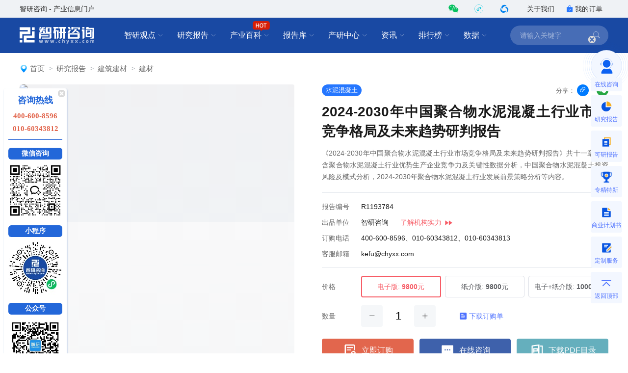

--- FILE ---
content_type: text/html; charset=UTF-8
request_url: https://www.chyxx.com/research/1193784.html
body_size: 19009
content:
<!DOCTYPE html>
<html lang="zh">
<head>
<meta http-equiv="Content-type" content="text/html; charset=utf-8" />
<meta name="applicable-device" content="pc" />
<title>2024-2030年中国聚合物水泥混凝土行业市场竞争格局及未来趋势研判报告_智研咨询</title>
<meta name="Keywords" content="2024-2030年中国聚合物水泥混凝土行业市场竞争格局及未来趋势研判报告" />
<meta name="Description" content="《2024-2030年中国聚合物水泥混凝土行业市场竞争格局及未来趋势研判报告》共十一章，包含聚合物水泥混凝土行业优势生产企业竞争力及关键性数据分析，中国聚合物水泥混凝土投资风险及模式分析，2024-2030年聚合物水泥混凝土行业发展前景策略分析等内容。" />
<link rel="dns-prefetch" href="//img.chyxx.com">
<link rel="shortcut icon" type="image/x-icon" href="//img.chyxx.com/assets/favicon.ico">

<link rel="stylesheet" href="/assets/cdn//bootstrap-icons/bootstrap-icons.css">
<link rel="stylesheet" href="/assets/cdn//bootstrap@4/css/bootstrap.min.css">
<link rel="stylesheet" href="//at.alicdn.com/t/font_2472434_udhky67696.css">
<link rel="stylesheet" href="/assets/css/index.min.css?v=1.1.8.4.90">
<link rel="stylesheet" href="/assets/css/chain.min.css?v=1.1.8.4.90">
<script src="/assets/js/jquery.min.js?v=1.1.8.4.90"></script>
<script type="text/javascript">
  window._agl = window._agl || [];
  (function () {
    _agl.push(
            ['production', '_f7L2XwGXjyszb4d1e2oxPybgD']
    );
    (function () {
      var agl = document.createElement('script');
      agl.type = 'text/javascript';
      agl.async = true;
      agl.src = 'https://fxgate.baidu.com/angelia/fcagl.js?production=_f7L2XwGXjyszb4d1e2oxPybgD';
      var s = document.getElementsByTagName('script')[0];
      s.parentNode.insertBefore(agl, s);
    })();
  })();
</script>
<script>
  (function() {
  var _53code = document.createElement("script");
  _53code.src = "https://tb.53kf.com/code/code/b067807dc8907c422bc551fd6dbf8e484/1";
  var s = document.getElementsByTagName("script")[0]; s.parentNode.insertBefore(_53code, s);
  })();

  function open53() {
    var index_bd_param = "";
    var index_bd_param_Element = document.getElementById("index_bd_param");
    if(index_bd_param_Element!=null) {
      index_bd_param = index_bd_param_Element.innerText;
    }

    var whole_uri = ""
    var whole_uri_Element = document.getElementById("whole_uri");
    if(whole_uri_Element!=null) {
      whole_uri = whole_uri_Element.innerText;
    }

    $.ajax({
      url: '/order/consult',
      type: 'post',
      data:{
        index_bd_param:index_bd_param,
        whole_uri:whole_uri
      },
      success: rs => {
        console.log("success!")
      },
      error: rs => {
        console.log("fail!")
      },
      complete: () => {
        console.log("complete!")
      }
    })

    var _53api = $53.createApi();
    _53api.push('cmd', 'kfclient');
    _53api.push('type', 'new');
    _53api.query();
  }
</script>
<script>
  var _hmt = _hmt || [];
  (function() {
    var hm = document.createElement("script");
    hm.src = "https://hm.baidu.com/hm.js?303541224a8d81c65040eb747f5ee614";
    var s = document.getElementsByTagName("script")[0];
    s.parentNode.insertBefore(hm, s);
  })();
</script>

<script type="text/javascript">
  $(function () {
    var disclaimersDiv = $("#disclaimersDiv");
    if (disclaimersDiv.length > 0) {
      var disclaimersTop = $("#disclaimersDiv").offset().top
      var divCatalogHeight = $("#divCatalog").height();
      var catalogTopPosition = disclaimersTop-divCatalogHeight-18; // 40是relate的margin-top
      $(window).scroll(function() {
        if ($("#divCatalog").offset().top >= catalogTopPosition) {
          $("#divCatalog").css({
            "visibility": "hidden",
          })
        }
        else {
          $("#divCatalog").css({
            "visibility": "visible",
          })
        }
      });
    }
  });
</script>
<script type="text/javascript">
  $(function () {
    $('#ulTabs2').find("li[idx]").bind("click", function () {
      var idx = $(this).attr("idx");
      if(idx==2 || idx==3) { $("#divCatalog").css({ "display": "none" }) }
      else { $("#divCatalog").css({ "display": "block" }) }
      $(this).parent().find("li").removeClass("on");
      $('#divTabs2').find("div[idx]").hide();
      $('#divTabs2').find("div[idx='" + idx + "']").fadeIn('fast');
      $('#asideDiv').find("div[idx]").hide();
      $('#asideDiv').find("div[idx='" + idx + "']").fadeIn('fast');
      $(this).addClass("on");
    });
  });
</script>

</head>
<body class="research">
<header class="cx-header poi-sticky">
  <div class="cx-header-top">
    <div class="container">
      <span class="t-dark">智研咨询 - 产业信息门户</span>
      <div class="flex-center-y">
        <div class="iconfont icon-weixin2 cx-header-top__icon t-wechat t-20 pointer poi-r z-index-100 hover-el-wrap">
          <div class="xl-popover padding-16 rounded-lg hover-el"><i class="xl-popover__arrow"></i>
            <div class="img img-square w-96">
              <figure>
                <img src="//img.chyxx.com/images/2022/0107/8f3d61edaed3e45a8821e74e51a73564fd493152.jpg?x-oss-process=style/w320">
              </figure>
            </div>
          </div>
        </div>
        <div class="iconfont cx-header-top__icon t-20 pointer poi-r z-index-100 hover-el-wrap">
          <div class="flex-center h-100p"><img class="rounded-50p h-18" src="//img.chyxx.com/images/contact/xcx_i.png"></div>
          <div class="xl-popover padding-16 rounded-lg hover-el"><i class="xl-popover__arrow"></i>
            <div class="img img-square w-96">
              <figure>
                <img src="//img.chyxx.com/images/contact/weixin_xcx.png">
              </figure>
            </div>
          </div>
        </div>
        <div class="iconfont icon-wxkfh cx-header-top__icon t-wxkfh t-20 pointer poi-r z-index-100 hover-el-wrap">
          <div class="xl-popover padding-16 rounded-lg hover-el"><i class="xl-popover__arrow"></i>
            <div class="img img-square w-96">
              <figure>
                <img src="//img.chyxx.com/images/contact/contact_me_qr.jpg">
              </figure>
            </div>
          </div>
        </div>
        <a class="cx-header-top__order" href="/corp/" target="_blank">关于我们</a>
        <a class="cx-header-top__order" href="/order/query" target="_blank"><i class="bi bi-bag-check-fill c-blue"></i>我的订单</a>
      </div>
    </div>
  </div>

  <div class="cx-header__main container container--full">
    <h2 class="cx-header__logo"><a href="/"><img src="//img.chyxx.com/assets/zhiyan/logo.svg" alt="智研咨询"></a></h2>

    <nav class="cx-nav">
      <div class="cx-nav__item ml-8">
        <a href="/industry/" target="_blank" class="cx-nav__link">智研观点<i class="bi bi-chevron-down"></i></a>
        <div class="cx-nav-menu">
          <div class="cx-nav-menu__inner">
            <a class="cx-nav-menu__item" href="/industry/" target="_blank">智研观点</a>
            <a class="cx-nav-menu__item" href="/industry/xinzhi/" target="_blank">新质生产力</a>
            <a class="cx-nav-menu__item" href="/industry/wiki/" target="_blank">产业百科</a>
            <a class="cx-nav-menu__item" href="/zhuanlan/" target="_blank">分析师专栏</a>
          </div>
        </div>
      </div>
      <div class="cx-nav__item ml-8">
        <a href="/research/" target="_blank" class="cx-nav__link">研究报告<i class="bi bi-chevron-down"></i></a>
        <div class="cx-nav-menu is-cols4 w-400">
          <div class="cx-nav-menu__inner flex-wrap">
            <a class="cx-nav-menu__item poi-r" href="/research/hot/" target="_blank"><span class="t-red">热门推荐</span></a>
            <a class="cx-nav-menu__item poi-r" href="/research/jingpin/" target="_blank"><span class="t-red">精品报告</span></a>
            <a class="cx-nav-menu__item poi-r" href="/research/neweconomy/" target="_blank"><span class="t-red">新经济·专题</span></a>
            <a class="cx-nav-menu__item poi-r" href="/research/monitoring/" target="_blank"><span class="t-red">月度监测</span></a>
            <div class="w-100p">
              <i class="mt-8 mb-8 line flex-1 ml-12 mr-12"></i>
            </div>
            <a class="cx-nav-menu__item" href="/research/nengyuan/" target="_blank">能源电力</a>
            <a class="cx-nav-menu__item" href="/research/yejin/" target="_blank">冶金矿产</a>
            <a class="cx-nav-menu__item" href="/research/huagong/" target="_blank">石油化工</a>
            <a class="cx-nav-menu__item" href="/research/jidian/" target="_blank">机械机电</a>
            <a class="cx-nav-menu__item" href="/research/dianzi/" target="_blank">电子仪表</a>
            <a class="cx-nav-menu__item" href="/research/jiaotong/" target="_blank">交通物流</a>
            <a class="cx-nav-menu__item" href="/research/jianzhu/" target="_blank">建筑建材</a>
            <a class="cx-nav-menu__item" href="/research/nonglin/" target="_blank">农林牧渔</a>
            <a class="cx-nav-menu__item" href="/research/it/" target="_blank">信息产业</a>
            <a class="cx-nav-menu__item" href="/research/tongxin/" target="_blank">通信产业</a>
            <a class="cx-nav-menu__item" href="/research/wenhua/" target="_blank">文化传媒</a>
            <a class="cx-nav-menu__item" href="/research/jiadian/" target="_blank">家电数码</a>
            <a class="cx-nav-menu__item" href="/research/jiaju/" target="_blank">家居家具</a>
            <a class="cx-nav-menu__item" href="/research/yiyao/" target="_blank">医药保健</a>
            <a class="cx-nav-menu__item" href="/research/shipin/" target="_blank">食品烟酒</a>
            <a class="cx-nav-menu__item" href="/research/wanju/" target="_blank">玩具礼品</a>
            <a class="cx-nav-menu__item" href="/research/fuzhuang/" target="_blank">纺织服装</a>
            <a class="cx-nav-menu__item" href="/research/anfang/" target="_blank">安全防护</a>
            <a class="cx-nav-menu__item" href="/research/wenjiao/" target="_blank">文教办公</a>
            <a class="cx-nav-menu__item" href="/research/fuwu/" target="_blank">服务金融</a>
            <a class="cx-nav-menu__item" href="/research/lvyou/" target="_blank">旅游休闲</a>
            <a class="cx-nav-menu__item" href="/research/baozhuang/" target="_blank">包装印刷</a>
            <a class="cx-nav-menu__item" href="/research/huanbao/" target="_blank">环保绿化</a>
            <a class="cx-nav-menu__item" href="/research/qita/" target="_blank">其他行业</a>
          </div>
        </div>
      </div>
      <div class="cx-nav__item ml-8">
        <a href="/wiki/" target="_blank" class="cx-nav__link">产业百科<i class="bi bi-chevron-down"></i></a>
        <div class="cx-nav-menu is-cols3 w-400">
          <div class="cx-nav-menu__inner flex-wrap">
            <a class="cx-nav-menu__item poi-r" href="/wiki/1199450.html" target="_blank" style="width:auto;"><span class="t-red">五十大制造业产业百科</span><sup class="ml-3" style="color:#f00;">HOT</sup></a>
            <div class="w-100p">
              <i class="mt-8 mb-8 line flex-1 ml-12 mr-12"></i>
            </div>
            <a class="cx-nav-menu__item t-line1" href="/wiki/nonglinmuyu/" target="_blank">农林牧渔业</a>
            <a class="cx-nav-menu__item t-line1" href="/wiki/caikuang/" target="_blank">采矿业</a>
            <a class="cx-nav-menu__item t-line1" href="/wiki/zhizao/" target="_blank">制造业</a>
            <a class="cx-nav-menu__item t-line1" title="电力、热力、燃气及水生产和供应业" href="/wiki/dianlishuishengchan/" target="_blank" style="">电力、热力、燃气及水生产和供应业</a>
            <a class="cx-nav-menu__item t-line1" href="/wiki/jianzhu/" target="_blank">建筑业</a>
            <a class="cx-nav-menu__item t-line1" href="/wiki/pifalingshou/" target="_blank">批发和零售业</a>
            <a class="cx-nav-menu__item t-line1" title="交通运输、仓储和邮政业" href="/wiki/jiaotongyunshu/" target="_blank">交通运输、仓储和邮政业</a>
            <a class="cx-nav-menu__item t-line1" href="/wiki/zhusucanyin/" target="_blank">住宿和餐饮业</a>
            <a class="cx-nav-menu__item t-line1" title="信息传输、软件和信息技术服务业" href="/wiki/xinxichuanshu/" target="_blank">信息传输、软件和信息技术服务业</a>
            <a class="cx-nav-menu__item t-line1" href="/wiki/jinrong/" target="_blank">金融业</a>
            <a class="cx-nav-menu__item t-line1" href="/wiki/fangdichan/" target="_blank">房地产业</a>
            <a class="cx-nav-menu__item t-line1" title="租赁和商务服务业" href="/wiki/zulinshangwu/" target="_blank">租赁和商务服务业</a>
            <a class="cx-nav-menu__item t-line1" title="科学研究和技术服务业" href="/wiki/kexueyanjiu/" target="_blank">科学研究和技术服务业</a>
            <a class="cx-nav-menu__item t-line1" title="水利、环境和公共设施管理业" href="/wiki/shuilihuanjing/" target="_blank">水利、环境和公共设施管理业</a>
            <a class="cx-nav-menu__item t-line1" title="居民服务、修理和其他服务业" href="/wiki/juminfuwu/" target="_blank">居民服务、修理和其他服务业</a>
            <a class="cx-nav-menu__item t-line1" href="/wiki/jiaoyu/" target="_blank">教育</a>
            <a class="cx-nav-menu__item t-line1" href="/wiki/weishengshehui/" target="_blank">卫生和社会工作</a>
            <a class="cx-nav-menu__item t-line1" title="文化、体育和娱乐业" href="/wiki/wenhuatiyu/" target="_blank">文化、体育和娱乐业</a>
          </div>
        </div>
        <img src="/assets/images/wiki/jhot.png" class="poi-a" style="width:35px;top:-9px;left:46px;">
      </div>
      <div class="cx-nav__item ml-8">
        <a href="/ku/" target="_blank" class="cx-nav__link">报告库<i class="bi bi-chevron-down"></i></a>
        <div class="cx-nav-menu">
          <div class="cx-nav-menu__inner">
            <a class="cx-nav-menu__item" href="/ku/jianban/" target="_blank">简版报告</a>
            <a class="cx-nav-menu__item" href="/ku/jiance/" target="_blank">动态监测</a>
            <a class="cx-nav-menu__item" href="/ku/monthly/" target="_blank">专题报告</a>
            <a class="cx-nav-menu__item" href="/ku/company/" target="_blank">公司研究</a>
            <a class="cx-nav-menu__item" href="/ku/yuebao/" target="_blank">数据报告</a>
          </div>
        </div>
      </div>
      <div class="cx-nav__item ml-8">
        <a href="/cyzx/" target="_blank" class="cx-nav__link">产研中心<i class="bi bi-chevron-down"></i></a>
        <div class="cx-nav-menu">
          <div class="cx-nav-menu__inner flex-row-center">
            <div class="cx-nav-menu__column w-50p">
              <a class="cx-nav-menu__item" href="/cyzx/kxxbg/" target="_blank">可行性研究报告</a>
              <a class="cx-nav-menu__item" href="/kxxbg/nongye" target="_blank">农业可研报告</a>
              <a class="cx-nav-menu__item" href="/cyzx/syjhs/" target="_blank">商业计划书</a>
              <a class="cx-nav-menu__item" href="/cyzx/dzbg/" target="_blank">定制服务报告</a>
              <a class="cx-nav-menu__item" href="/cyzx/zqxbg/" target="_blank">周期性报告</a>
            </div>
            <div class="cx-nav-menu__column w-50p">
              <a class="cx-nav-menu__item" href="/cyzx/zjtx/" target="_blank">专精特新申报<sup class="ml-3" style="color:#f00;">HOT</sup></a>
              <a class="cx-nav-menu__item" href="/cyzx/zjtx/" target="_blank">小巨人申报</a>
              <a class="cx-nav-menu__item" href="/cyzx/zjtx/" target="_blank">单项冠军申报</a>
              <a class="cx-nav-menu__item" href="/cyzx/scdwzm/" target="_blank">市场地位证明<sup class="ml-3" style="color:#f00;">HOT</sup></a>
              <a class="cx-nav-menu__item" href="/cyzx/zjtx/" target="_blank">高企认证咨询</a>
            </div>
          </div>
        </div>
      </div>

      <div class="cx-nav__item ml-8">
        <a href="/news/" target="_blank" class="cx-nav__link">资讯<i class="bi bi-chevron-down"></i></a>
        <div class="cx-nav-menu">
          <div class="cx-nav-menu__inner">
            <a class="cx-nav-menu__item" href="/news/weekly/" target="_blank">周刊</a>
            <a class="cx-nav-menu__item" href="/news/topnews/" target="_blank">头条</a>
            <a class="cx-nav-menu__item" href="/news/caijing/" target="_blank">财经研究</a>
            <a class="cx-nav-menu__item" href="/news/chuangxin/" target="_blank">产业创新</a>
          </div>
        </div>
      </div>
      <div class="cx-nav__item ml-8">
        <a href="/top/" target="_blank" class="cx-nav__link">排行榜<i class="bi bi-chevron-down"></i></a>
        <div class="cx-nav-menu">
          <div class="cx-nav-menu__inner">
            <a class="cx-nav-menu__item" href="/top/" target="_blank">智研排行榜</a>
            <a class="cx-nav-menu__item" href="/top/diqu/" target="_blank">地区经济排行榜</a>
            <a class="cx-nav-menu__item" href="/top/industry/" target="_blank">行业排行榜</a>
            <a class="cx-nav-menu__item" href="/top/product/" target="_blank">产品排行榜</a>
          </div>
        </div>
      </div>
      <div class="cx-nav__item ml-8">
        <a href="/shuju/" target="_blank" class="cx-nav__link">数据<i class="bi bi-chevron-down"></i></a>
        <div class="cx-nav-menu">
          <div class="cx-nav-menu__inner">
            <a class="cx-nav-menu__item" href="/shuju/hongguan/" target="_blank">宏观经济数据</a>
            <a class="cx-nav-menu__item" href="/shuju/news/" target="_blank">行业数据</a>
            <a class="cx-nav-menu__item" href="/shuju/fenxi/" target="_blank">数据监测</a>
          </div>
        </div>
      </div>
    </nav>

    <form class="cx-header-search" action="/search">
      <i class="bi bi-x-lg cx-header-search__close flex-center t-20 pointer"
         onclick="this.parentNode.parentNode.className='cx-header__main container container--full'"></i>
      <input name="word" maxlength="50" class="cx-header-search__input" placeholder="请输入关键字"
             onfocus="this.parentNode.parentNode.className='cx-header__main container container--full is-search'">
<!--      <input class="index_bd_param_search" type="hidden" name="bd_vid">-->
      <button type="submit" class="bi bi-search cx-header-search__btn"></button>
    </form>
  </div>
</header>


<main class="container container--full mb-40">
  <div class="h-24"></div>
  
  <ol class="breadcrumb"><img src="/assets/images/home_icon.png" alt=""><li class="breadcrumb-item"><a href="/">首页</a></li><li class="breadcrumb-item"><a href="/research">研究报告</a></li><li class="breadcrumb-item"><a href="/research/jianzhu">建筑建材</a></li><li class="breadcrumb-item"><a href="/research/jiancai">建材</a></li></ol>      <section class="cx-report">
    <div class="cx-report__cover cx-report-cover img img-square img-round-xxl">
      <figure>
                <img src="//m.chyxx.com/cover/37/84/1193784.webp?v=2024-08-01 10:41:57" alt="2024-2030年中国聚合物水泥混凝土行业市场竞争格局及未来趋势研判报告">
              </figure>
    </div>
    <form class="cx-report__content cx-report-form" action="/order">
      <input type="hidden" name="id" value="1193784">
      <div class="flex-center-y mb-12">
        <a class="cx-tag cx-tag--blue" href="/tag/shuinihunningtu" target="_blank">水泥混凝土</a>        <div class="ml-auto t-secondary flex-center-y t-center">
          <span class="mr-4 t-13">分享：</span>
          <div class="pointer w-24 h-24 rounded-circle bg-primary t-white mr-16 flex-center poi-r hover-el-wrap" id="pageCopyUrl">
            <div class="tooltip bs-tooltip-top poi-bottom hover-el" style="opacity:1;margin-bottom:26px">
              <i class="arrow poi-center-x"></i>
              <div class="tooltip-inner t-nowrap t-12">复制链接</div>
            </div>
            <i class="bi bi-link-45deg t-16"></i>
          </div>
          <div class="poi-r cx-content__share-qrcode-wrap flex">
            <i class="iconfont icon-weixin2 pointer w-24 h-24 rounded-circle bg-success t-white flex-center t-14"></i>
            <div class="cx-content__share-qrcode is-bottom" id="pageQRCode"></div>
          </div>
        </div>
      </div>
      <h1 class="cx-report__name">2024-2030年中国聚合物水泥混凝土行业市场竞争格局及未来趋势研判报告</h1>
      <span class="poi-a disabled opacity-0">发布时间：2024-08-01 10:41:57</span>
      <p class="l-24 mt-12 t-secondary t-justify">《2024-2030年中国聚合物水泥混凝土行业市场竞争格局及未来趋势研判报告》共十一章，包含聚合物水泥混凝土行业优势生产企业竞争力及关键性数据分析，中国聚合物水泥混凝土投资风险及模式分析，2024-2030年聚合物水泥混凝土行业发展前景策略分析等内容。</p>
            <ul class="border-t border-b padding-t-12 padding-b-12 l-32 mt-20 mb-16">
        <li class="flex-center-y"><label class="t-secondary w-80">报告编号</label><span>R1193784</span>
                  </li>

        
        <li class="flex-center-y"><label class="t-secondary w-80">出品单位</label><span>智研咨询</span><a href="/zhiyan/" target="_blank" id="brand_more" class="t-pink ml-24"><span>了解机构实力</span><img class="ml-4" src="/assets/images/zhiyan/link_icon.png"></a>
        </li>

        
        <li class="flex-center-y"><label class="t-secondary w-80">订购电话</label><span>400-600-8596、010-60343812、010-60343813</span></li>

        
        <li class="flex-center-y"><label class="t-secondary w-80">客服邮箱</label><span>kefu@chyxx.com</span></li>
      </ul>

            <div class="cx-report__price flex-center-y mb-16">
        <label class="w-80">价格</label>
        <div class="cx-report__price-items flex-fluid cx-report-type">
          <label class="cx-report__price-item"><input type="radio" name="type" value="1" checked="checked"><span>电子版:<strong class="ml-4">9800</strong>元</span></label>
                    <label class="cx-report__price-item"><input type="radio" name="type" value="2"><span>纸介版:<strong class="ml-4">9800</strong>元</span></label>
          <label class="cx-report__price-item"><input type="radio" name="type" value="3"><span>电子+纸介版:<strong class="ml-4">10000</strong>元</span></label>
                  </div>
      </div>

            <div class="cx-report__price cx-report__quantity flex-center-y">
        <label class="w-80">数量</label>
        <div class="flex-center-y cx-report-quantity">
          <i class="bg-grey bg-hover-grey bg-active bi bi-dash-lg w-44 h-44 flex-center rounded pointer"></i>
          <input class="w-48 h-44 ml-8 mr-8 t-22" name="quantity" value="1" maxlength="1">
          <i class="bg-grey bg-hover-grey bg-active bi bi-plus-lg w-44 h-44 flex-center rounded pointer"></i>
                              <a href="https://img.chyxx.com/doc/%E6%99%BA%E7%A0%94%E5%92%A8%E8%AF%A2%E6%8A%A5%E5%91%8A%E8%AE%A2%E8%B4%AD%E5%8D%95.docx" class="t-blue flex-center-y ml-48"><i class="iconfont icon-report mr-4"></i>下载订购单</a>
          
                  </div>
      </div>
      
      
      <input style="display: none;" id="whole_url" value="https://www.chyxx.com/research/1193784.html">
      <input style="display: none;" id="report_bd_param" name="bd_vid" value="">

            <div class="cx-report__btns flex-center-y mt-24">
        <button type="submit" data-agl-cvt="7" class="btn btn-danger btn--cart flex-1 mr-12 h-48 btn-submit flex-center"><i class="btn-icon w-32 h-32 btn-icon--cart mr-8"></i>立即订购</button>
        <a onclick="open53()" class="btn btn-danger btn--order flex-1 h-48 btn-down mr-12 flex-center"><i class="btn-icon w-32 h-32 btn-icon--contact mr-8"></i>在线咨询</a>
        <a href="//m.chyxx.com/pdf/37/84/1193784.pdf" class="btn btn-danger btn--contents flex-1 h-48 flex-center"><i class="btn-icon w-32 h-32 btn-icon--contents mr-8"></i>下载PDF目录</a>
      </div>
      
    </form>
  </section>

  <section class="cx-report-summary t-16 l-28">
    <label class="cx-report-summary__tit t-bold t-20">版权声明</label>
    <div class="cx-report-summary__content">
      <p>我公司拥有所有研究报告产品的唯一著作权，当您购买报告或咨询业务时，请认准“智研钧略”商标，及唯一官方网站智研咨询网（www.chyxx.com）。若要进行引用、刊发，需要获得智研咨询的正式授权。</p>
    </div>
  </section>
  <section class="cx-report-summary t-16 l-28 mt-10 flex-row-center" style="background: rgba(251,228,220,0.3);">
    <label class="t-bold t-20 flex-row-center"><img src="//img.chyxx.com/images/report/gift.png"></img><span class="h-28 f-yahei t-400 t-20 l-28 ml-8" style="color: #DB5702;">客户福利</span></label>
    <div class="cx-report-summary__content ml-20">
      <span class="h-24 f-yahei t-400 t-16 l-24 mt-12 t-black t-justify">购买此行业研究报告，可以联系客服免费索取<a href="/wiki/1199450.html" style="color:#0957C3;" target="_blank">《五十大制造行业产业百科》</a>电子版一份，深度了解热点行业产业链图谱。</>
    </div>
  </section>

  <section class="cx-content__wrap mt-32" onselectstart="return false" oncopy="return false" oncut="return false" oncontextmenu="return false">
    <div class="cx-report-contents__wrap">
            <div style="position:relative; border-bottom:none; height: 45px; padding:0px;" class="cx-report-contents">
        <ul id="ulTabs2" style="float: left; position:absolute; top: -3px;height: 45px;">
          <li idx="1" class="on" style="list-style-type:none; border-top: 2px solid #fff;
            line-height: 45px; float: left; padding: 0 25px; cursor: pointer; font-size: 18px;">报告目录</li>
          <li idx="2" class="" style="list-style-type:none; border-top: 2px solid #fff;
            line-height: 45px; float: left; padding: 0 25px; cursor: pointer; font-size: 18px;">研究方法</li>
                  </ul>
      </div>

      <div id="divTabs2">

      <div idx="1">
        <div style="padding: 40px 60px 32px; border-bottom: none;" class="cx-report-contents">
          <div style="margin-bottom: 0px;" class="cx-report-contents__title"><span>内容概况</span></div>
        </div>
        <div class="cx-report-contents cx-report-summary-normal">
<!--          <div class="cx-report-contents__title"><span>内容概况</span></div>-->
                                  <div class="cx-report-contents__summary cx-article__summary_body mb-20">
              <p>
	智研咨询发布的《2024-2030年中国聚合物水泥混凝土行业市场竞争格局及未来趋势研判报告》共十一章。首先介绍了聚合物水泥混凝土行业市场发展环境、聚合物水泥混凝土整体运行态势等，接着分析了聚合物水泥混凝土行业市场运行的现状，然后介绍了聚合物水泥混凝土市场竞争格局。随后，报告对聚合物水泥混凝土做了重点企业经营状况分析，最后分析了聚合物水泥混凝土行业发展趋势与投资预测。您若想对聚合物水泥混凝土产业有个系统的了解或者想投资聚合物水泥混凝土行业，本报告是您不可或缺的重要工具。
</p>
<p>
	本研究报告数据主要采用国家统计数据，海关总署，问卷调查数据，商务部采集数据等数据库。其中宏观经济数据主要来自国家统计局，部分行业统计数据主要来自国家统计局及市场调研数据，企业数据主要来自于国家统计局规模企业统计数据库及证券交易所等，价格数据主要来自于各类市场监测数据库。
</p>
<p>
	<p />
</p>
<p>
	<strong></strong></p>                          </div>
                              </div>

        <div style="border-top:none; padding-top: 30px;" class="cx-report-contents">
          <div class="cx-report-contents__title"><span>报告目录</span></div>
          <div class="cx-report-contents__body is-report"><a id="chapter_1"></a><h4><span class="is-chapter-num">第一章</span>聚合物水泥混凝土行业概述</h4><p>第一节  聚合物水泥混凝土行业定义</p><p>第二节  聚合物水泥混凝土产品应用领域</p><a id="chapter_2"></a><h4><span class="is-chapter-num">第二章</span>2019-2023年聚合物水泥混凝土行业特性分析</h4><p>第一节  聚合物水泥混凝土行业市场集中度分析</p><p>第二节  聚合物水泥混凝土行业波特五力模型分析</p><p>一、行业内竞争</p><p>二、买方侃价能力</p><p>三、卖方侃价能力</p><p>四、进入威胁</p><p>五、替代威胁</p><a id="chapter_3"></a><h4><span class="is-chapter-num">第三章</span>2019-2023年聚合物水泥混凝土行业全球市场分析</h4><p>第一节  2019-2023年全球聚合物水泥混凝土市场分析</p><p>第二节  全球聚合物水泥混凝土主要生产企业及产销分析</p><p>第三节  2024-2030年全球聚合物水泥混凝土市场预测</p><a id="chapter_4"></a><h4><span class="is-chapter-num">第四章</span>中国聚合物水泥混凝土产业总体发展状况</h4><p>第一节  2019-2023年中国聚合物水泥混凝土产业规模情况分析</p><p>第二节  聚合物水泥混凝土产量分析</p><p>一、2019-2023年产量分析</p><p>二、2024-2030年产量预测</p><p>第三节  聚合物水泥混凝土市场消费量分析</p><p>一、2019-2023年消费量分析</p><p>二、2024-2030年消费量预测</p><a id="chapter_5"></a><h4><span class="is-chapter-num">第五章</span>2019-2023年中国聚合物水泥混凝土所属行业进、出口分析</h4><p>第一节  聚合物水泥混凝土行业进口分析</p><p>第二节  聚合物水泥混凝土行业出口分析</p><a id="chapter_6"></a><h4><span class="is-chapter-num">第六章</span>近年聚合物水泥混凝土国内外生产工艺及技术进展</h4><p>第一节  聚合物水泥混凝土生产工艺现状</p><p>第二节  中外聚合物水泥混凝土技术发展差距</p><p>第三节  我国聚合物水泥混凝土技术发展对策及建议</p><a id="chapter_7"></a><h4><span class="is-chapter-num">第七章</span>中国聚合物水泥混凝土行业市场价格走势分析</h4><p>第一节  2019-2023年中国聚合物水泥混凝土行业市场价格分析</p><p>第二节  影响聚合物水泥混凝土产品市场价格因素分析</p><p>第三节  2024-2030年聚合物水泥混凝土市场价格走势预测</p><a id="chapter_8"></a><h4><span class="is-chapter-num">第八章</span>聚合物水泥混凝土产业链分析</h4><p>第一节  聚合物水泥混凝土产业链分析</p><p>一、产业链模型介绍</p><p>二、聚合物水泥混凝土产业链模型分析</p><p>第二节  上游产业发展及其影响分析</p><p>一、上游产业发展现状</p><p>二、上游产业发展趋势预测</p><p>第三节  下游产业发展及其影响分析</p><p>一、下游产业发展现状</p><p>二、下游产业发展趋势预测</p><a id="chapter_9"></a><h4><span class="is-chapter-num">第九章</span>聚合物水泥混凝土行业优势生产企业竞争力及关键性数据分析</h4><p>第一节  天山股份</p><p>一、企业概况</p><p>二、企业经营情况分析</p><p>三、企业发展策略</p><p>第二节  江万年青</p><p>一、企业概况</p><p>二、企业经营情况分析</p><p>三、企业发展策略</p><p>第三节  恒祁连山</p><p>一、企业概况</p><p>二、企业经营情况分析</p><p>三、企业发展策略</p><p>第四节  宁夏建材</p><p>一、企业概况</p><p>二、企业经营情况分析</p><p>三、企业发展策略</p><p>第五节  塔牌集团</p><p>一、企业概况</p><p>二、企业经营情况分析</p><p>三、企业发展策略</p><a id="chapter_10"></a><h4><span class="is-chapter-num">第十章</span>中国聚合物水泥混凝土投资风险及模式分析</h4><p>第一节  中国聚合物水泥混凝土投资风险分析</p><p>一、政策和体制风险</p><p>二、产品技术风险</p><p>三、行业竞争加剧的风险</p><p>第二节  中国聚合物水泥混凝土投资建议</p><a id="chapter_11"></a><h4><span class="is-chapter-num">第十一章</span>2024-2030年聚合物水泥混凝土行业发展前景策略分析</h4><p>第一节  2024-2030年中国聚合物水泥混凝土行业企业投资策略</p><p>一、技术开发战略</p><p>二、产业战略规划</p><p>三、业务组合战略</p><p>四、营销战略规划</p><p>第二节  提高聚合物水泥混凝土企业竞争力的策略</p><p>一、提高中国聚合物水泥混凝土企业核心竞争力的对策</p><p>二、影响聚合物水泥混凝土企业核心竞争力的因素</p><p>三、提高聚合物水泥混凝土企业竞争力的策略</p></div>
          <div class="flex-center-y bg-grey padding-16 rounded mt-24" id="divOtherNeeds">
            <span class="t-secondary mr-12">如果您有其他需求，请点击</span>
            <a class="btn btn-primary btn-sm" onclick="open53()">定制服务咨询</a>
          </div>
          <div class="cx-report-bottom__disclaimers" id="disclaimersDiv">
            <span>免责条款：</span>
            <p class="cx-report-bottom__mb-10">◆ 本报告分析师具有专业研究能力，报告中相关行业数据及市场预测主要为公司研究员采用桌面研究、业界访谈、市场调查及其他研究方法，部分文字和数据采集于公开信息，并且结合智研咨询监测产品数据，通过智研统计预测模型估算获得；企业数据主要为官方渠道以及访谈获得，智研咨询对该等信息的准确性、完整性和可靠性做最大努力的追求，受研究方法和数据获取资源的限制，本报告只提供给用户作为市场参考资料，本公司对该报告的数据和观点不承担法律责任。</p>
            <p class="cx-report-bottom__mb-10">◆ 本报告所涉及的观点或信息仅供参考，不构成任何证券或基金投资建议。本报告仅在相关法律许可的情况下发放，并仅为提供信息而发放，概不构成任何广告或证券研究报告。本报告数据均来自合法合规渠道，观点产出及数据分析基于分析师对行业的客观理解，本报告不受任何第三方授意或影响。</p>
            <p class="cx-report-bottom__mb-10">◆ 本报告所载的资料、意见及推测仅反映智研咨询于发布本报告当日的判断，过往报告中的描述不应作为日后的表现依据。在不同时期，智研咨询可发表与本报告所载资料、意见及推测不一致的报告或文章。智研咨询均不保证本报告所含信息保持在最新状态。同时，智研咨询对本报告所含信息可在不发出通知的情形下做出修改，读者应当自行关注相应的更新或修改。任何机构或个人应对其利用本报告的数据、分析、研究、部分或者全部内容所进行的一切活动负责并承担该等活动所导致的任何损失或伤害。</p>
          </div>

          <div class="border-t">
  <div class="cx-article__tags cx-tags-list is-bg-blue is-circle padding-t-16">
        <a class="cx-tags-list__item" href="/tag/shuinihunningtu" target="_blank">水泥混凝土</a>
      </div>
</div>

        </div>

      </div>

      <div idx="2" style="display: none;" class="cx-report-contents">
        <div class="cx-report-contents__title"><span>研究方法</span></div>
        <div class="cx-report-contents__body">

          <p class="cx-report-bottom__mb-10">报告研究基于研究团队收集的大量一手和二手信息，使用案头研究与市场调研相结合的方式，依据“S-C-P”、“可竞争市场理论”、“新制度经济学”等产业组织理论，科学、综合的使用SWOT、PEST、回归分析等各类型研究模型与方法综合的分析行业各种影响因素。对行业的市场环境、产业政策、市场规模、行业现状、竞争格局、技术革新、市场风险、行业壁垒、机遇以及挑战等相关因素进行客观的综合分析，为企业科学决策提供高质量信息。</p>
          <p class="cx-report-bottom__mb-10">公司通过对特定行业长期跟踪监测，分析行业供给端、需求端、经营特性、盈利能力、产业链和商业模方面的内容，整合行业、市场企业、渠道、用多层面数据和信息资源，为客户提供深度的行业市场研究报告，全面客观的剖析当前行业发展的总体市场容量、竞争格局、 细分数据、进出口市场需求特征等，并根据各行业的发展轨迹及实践经验，对行业未来的发展趋势做出客观预测。</p>
          <p class="cx-report-bottom__mb-10">本公司建立了严格的数据清洗、加工和分析的内控体系，分析师采集信息后，严格按照公司评估方法论和信息规范的要求，并结合自身专业经验，对所获取的信息进行整理、筛选，最终通过综合统计、分析测算获得相关产业研究成果。</p>
          <div class="cx-report-bottom__number-line">
            <span class="cx-report-bottom__number">01</span><span class="cx-report-bottom__number-title">数据与资料来源</span>
          </div>
          <p class="cx-report-bottom__mb-10">本公司利用大量的一手及二手资料来源核实所收集的数据或资料。二手资料来源主要包括全球范围相关行业新闻、公司年报、非盈利性组织、行业协会、政府机构、海关数据及第三方数据库等，根据具体行业，应用的二手信息来源具有一定的差异。一般会应用的收集到的二手信息有来自新闻网站及第三方数据库如SEC 文件、公司年报、万得资讯、国研网、中国资讯行数据库、csmar 数据库、皮书数据库及中经专网、国家知识产权局等。</p>
          <p>一手资料来源于研究团队对行业内重点企业访谈获取的一手信息数据，主要采访对象有公司CEO、营销/销售总监、高层管理人员、行业专家、技术负责人、下游客户、分销商、代理商、经销商等。市场调研部分的一手信息来源为需要研究的对象终端消费群体。</p>

          <div class="cx-report-bottom__center">
            <img src="/assets/images/method/one.png">
          </div>

          <div class="cx-report-bottom__number-line">
            <span class="cx-report-bottom__number">02</span><span class="cx-report-bottom__number-title">研究方法与模型</span>
          </div>
          <p class="cx-report-bottom__mb-10">SWOT分析、PEST分析、波特五力模型、行业生命周期理论、S-C-P分析方法、产业结构理论、产业竞争力模型、产业集群理论等。</p>
          <div class="cx-report-bottom__center">
            <img src="/assets/images/method/two.png">
          </div>

          <div class="cx-report-bottom__number-line">
            <span class="cx-report-bottom__number">03</span><span class="cx-report-bottom__number-title">规模测算方法（三角测定）</span>
          </div>
          <p class="cx-report-bottom__mb-10">本公司一般会通过行业访谈、电话访问等调研获取一手数据时，调研人员会将多名受访者的资料及意见、多种来源的数据或资料、供应端及需求端进行比对核查。在资料验证过程中，一般通过三角测定的方式，从供需两个方向出发，验证资料的合理性。</p>
          <p class="cx-report-bottom__mb-10">在数据验证过程中，本公司一般采用自上而下和自下而上方法来评估和验证数据的合理。产品关键生产商通过二手及一手信息来确定，行业规模（产销量及产值等），通过一手和二手信息判断，所有的市场份额、数据细分比例等，基于收集到的一手和二手信息核对和评估。本研究涵盖的所有可能影响市场的参数都已经被考虑进去，进行了广泛的细节观察，通过一手资料得到了验证，并进行了分析，以得到最终的定量和定性数据。研究一般包括了关键生产商公开的报告、评论、时事通讯以及对这些生产商相关人员的采访信息。</p>
          <div class="cx-report-bottom__center">
            <img src="/assets/images/method/three.png">
          </div>

        </div>
      </div>

      
      </div>
        <!-- 原相关推荐位置 -->
          </div>
        <aside class="cx-content__side">
      <div class="cx-service__wrap mb-20">
        <h4 class="cx-service__title">智研的优势</h4>
        <div class="cx-service cx-service--cols2">
          <span class="cx-report-side__youshi"><img src="//img.chyxx.com/assets/zhiyan/award.png"><span class="cx-report-side__youshi-title">品质保证</span></span>
          <p class="cx-report-side__youshi-description">智研咨询2008年成立于首都北京，具有17年产业咨询经验。公司已发展成为一家以产业研究为主辐射多项服务领域的综合产业研究咨询机构。</p>
          <span class="cx-report-side__youshi"><img src="//img.chyxx.com/assets/zhiyan/thumb-up.png"><span class="cx-report-side__youshi-title">客户好评</span></span>
          <p class="cx-report-side__youshi-description">智研咨询目前累计服务客户上万家，客户覆盖全球，得到客户一致好评。</p>
          <span class="cx-report-side__youshi"><img src="//img.chyxx.com/assets/zhiyan/medal.png"><span class="cx-report-side__youshi-title">精益求精</span></span>
          <p class="cx-report-side__youshi-description">智研咨询精益求精地完善研究方法，用专业和科学的研究模型和调研方法，不断追求数据和观点的客观准确。</p>
          <span class="cx-report-side__youshi"><img src="//img.chyxx.com/assets/zhiyan/copper-diamond.png"><span class="cx-report-side__youshi-title">引用广泛</span></span>
          <p class="cx-report-side__youshi-description">智研咨询观点和数据被媒体、机构、券商广泛引用和转载，具有广泛的品牌知名度。</p>
          <div class="mt-20i cx-report-side__more-div">
            <a href="/zhiyan/" target="_blank" class="cx-report-side__more-hyperlink">查看更多</a>
          </div>
        </div>
      </div>

      <div id="asideDiv">

        <div idx="1">

        <div class="cx-service__wrap mb-20">
        <h4 class="cx-service__title">权威引用</h4>
        <div class="cx-service cx-service--cols2">
          <span class="cx-report-side__inner-title">媒体合作</span>
          <div class="cx-report-side__media">
            <img class="cx-report-side__media-left" src="//img.chyxx.com/assets/media/media_01.png">
            <img class="cx-report-side__media-right" src="//img.chyxx.com/assets/media/media_02.png">
            <img class="cx-report-side__media-left" src="//img.chyxx.com/assets/media/media_03.png">
            <img class="cx-report-side__media-right" src="//img.chyxx.com/assets/media/media_04.png">
            <img class="cx-report-side__media-left" src="//img.chyxx.com/assets/media/media_05.png">
            <img class="cx-report-side__media-right" src="//img.chyxx.com/assets/media/media_06.png">
            <img class="cx-report-side__media-left" src="//img.chyxx.com/assets/media/media_07.png">
            <img class="cx-report-side__media-right" src="//img.chyxx.com/assets/media/media_08.png">
          </div>
          <div class="cx-report-side__line"></div>
          <span class="cx-report-side__inner-title">招股书引用</span>
          <div class="cx-report-side__media">
            <img class="cx-report-side__media-left" src="//img.chyxx.com/assets/company/company_01.png">
            <img class="cx-report-side__media-right" src="//img.chyxx.com/assets/company/company_02.png">
            <img class="cx-report-side__media-left" src="//img.chyxx.com/assets/company/company_03.png">
            <img class="cx-report-side__media-right" src="//img.chyxx.com/assets/company/company_04.png">
            <img class="cx-report-side__media-left" src="//img.chyxx.com/assets/company/company_05.png">
            <img class="cx-report-side__media-right" src="//img.chyxx.com/assets/company/company_06.png">
            <img class="cx-report-side__media-left" src="//img.chyxx.com/assets/company/company_07.png">
            <img class="cx-report-side__media-right" src="//img.chyxx.com/assets/company/company_08.png">
            <img class="cx-report-side__media-left" src="//img.chyxx.com/assets/company/company_09.png">
            <img class="cx-report-side__media-right" src="//img.chyxx.com/assets/company/company_10.png">
            <img class="cx-report-side__media-left" src="//img.chyxx.com/assets/company/company_11.png">
            <img class="cx-report-side__media-right" src="//img.chyxx.com/assets/company/company_12.png">
            <img class="cx-report-side__media-left" src="//img.chyxx.com/assets/company/company_13.png">
            <img class="cx-report-side__media-right" src="//img.chyxx.com/assets/company/company_14.png">
          </div>
          <div class="cx-report-side__more-div">
            <a target="_blank" href="/corp/quote.html" class="cx-report-side__more-hyperlink">查看更多</a>
          </div>
        </div>
      </div>

      
                                          <div class="bg-grey flex-column cx-report-latest padding-16 mb-32">
        <h3 class="t-dark_deep t-22 l-32 mb-16"><span>相关报告</span></h3>
                        <a class="cx-report-latest__item  is-num is-first" href="/research/1156717.html" target="_blank">
          <i class="iconfont icon-tag"></i>
                    <div class="w-96 img img-square img-round-lg mr-16"><figure><img src="//m.chyxx.com/cover/67/17/1156717.webp" alt="2023-2029年中国聚合物水泥混凝土行业市场全景调研及前景战略研判报告"></figure></div>
                    <h3 class="flex-fluid t-justify t-14 l-24  t-bold t-line3">2023-2029年中国聚合物水泥混凝土行业市场全景调研及前景战略研判报告</h3>
        </a>
                                <a class="cx-report-latest__item  is-num is-second" href="/research/202011/912323.html" target="_blank">
          <i class="iconfont icon-tag"></i>
                    <h3 class="flex-fluid t-justify t-14 l-24 t-line2">2022-2028年中国水泥混凝土制品行业市场供需形势分析及投资前景评估报告</h3>
        </a>
                      </div>
                        </div>
      </div>

      <div class="cx-contents mt-40 mb-32" id="divCatalog">
        <h4 class="cx-service__title">章节目录</h4>
        <div class="mt-12 cx-contents__body xl-scroll">
          <table class="cx-contents__list">
                        <tr class="bg-hover-grey bg-active"><th>第一章：</th><td>聚合物水泥混凝土行业概述</td></tr>
                        <tr class="bg-hover-grey bg-active"><th>第二章：</th><td>2019-2023年聚合物水泥混凝土行业特性分析</td></tr>
                        <tr class="bg-hover-grey bg-active"><th>第三章：</th><td>2019-2023年聚合物水泥混凝土行业全球市场分析</td></tr>
                        <tr class="bg-hover-grey bg-active"><th>第四章：</th><td>中国聚合物水泥混凝土产业总体发展状况</td></tr>
                        <tr class="bg-hover-grey bg-active"><th>第五章：</th><td>2019-2023年中国聚合物水泥混凝土所属行业进、出口分析</td></tr>
                        <tr class="bg-hover-grey bg-active"><th>第六章：</th><td>近年聚合物水泥混凝土国内外生产工艺及技术进展</td></tr>
                        <tr class="bg-hover-grey bg-active"><th>第七章：</th><td>中国聚合物水泥混凝土行业市场价格走势分析</td></tr>
                        <tr class="bg-hover-grey bg-active"><th>第八章：</th><td>聚合物水泥混凝土产业链分析</td></tr>
                        <tr class="bg-hover-grey bg-active"><th>第九章：</th><td>聚合物水泥混凝土行业优势生产企业竞争力及关键性数据分析</td></tr>
                        <tr class="bg-hover-grey bg-active"><th>第十章：</th><td>中国聚合物水泥混凝土投资风险及模式分析</td></tr>
                        <tr class="bg-hover-grey bg-active"><th>第十一章：</th><td>2024-2030年聚合物水泥混凝土行业发展前景策略分析</td></tr>
                      </table>
        </div>
        <div class="cx-contents__foot flex-center-y l-44 t-center border-t">
          <strong class="flex-1 pointer t-red bi bi-cart-fill flex-center t-icon btn-order" data-agl-cvt="7">立即订购</strong>
          <span class="flex-1 border-l pointer t-blue" onclick="open53()">在线咨询</span>
          <a class="flex-1 border-l pointer hover-light" href="/cyzx/dzbg/" target="_blank">我要定制</a>
        </div>
      </div>

      
    </aside>
      </section>

    
  <img class="cx-report-bottom__zhiyan" src="//img.chyxx.com/assets/ad/zhiyan.jpg?x-oss-process=style/w1200" alt="智研咨询 —— 智领产业，研判未来。用信息驱动产业发展。">

  <div class="cx-report-bottom__miniute">
    <span>一分钟了解智研咨询</span>
  </div>
  <div class="cx-report-bottom__miniute-en">
    <span>ABOUT US</span>
  </div>

  <div class="w-100p h-auto mt-30">
  <div class="flex-justify-between mb-25">
    <div class="poi-r">
      <img src="//img.chyxx.com/assets/presentation/board.png">
      <p class="cx-report-bottom__miniute-number">01</p>
      <p class="cx-report-bottom__miniute-character-40">智研咨询成立于2008年，具有17年产业咨询经验</p>
    </div>

    <div class="poi-r">
      <img src="//img.chyxx.com/assets/presentation/board.png">
      <p class="cx-report-bottom__miniute-number">02</p>
      <p class="cx-report-bottom__miniute-character-30">智研咨询总部位于北京，具有得天独厚的专家资源和区位优势</p>
    </div>

    <div class="poi-r">
      <img src="//img.chyxx.com/assets/presentation/board.png">
      <p class="cx-report-bottom__miniute-number">03</p>
      <p class="cx-report-bottom__miniute-character-30">智研咨询目前累计服务客户上万家，客户覆盖全球，得到客户一致好评</p>
    </div>

    <div class="poi-r">
      <img src="//img.chyxx.com/assets/presentation/board.png">
      <p class="cx-report-bottom__miniute-number">04</p>
      <p class="cx-report-bottom__miniute-character-20">智研咨询不仅仅提供精品行研报告，还提供产业规划、IPO咨询、行业调研等全案产业咨询服务</p>
    </div>
  </div>

  <div class="flex-justify-between">
    <div class="poi-r">
      <img src="//img.chyxx.com/assets/presentation/board.png">
      <p class="cx-report-bottom__miniute-number">05</p>
      <p class="cx-report-bottom__miniute-character-20">智研咨询精益求精地完善研究方法，用专业和科学的研究模型和调研方法，不断追求数据和观点的客观准确</p>
    </div>

    <div class="poi-r">
      <img src="//img.chyxx.com/assets/presentation/board.png">
      <p class="cx-report-bottom__miniute-number">06</p>
      <p class="cx-report-bottom__miniute-character-20">智研咨询不定期提供各观点文章、行业简报、监测报告等免费资源，践行用信息驱动产业发展的公司使命</p>
    </div>

    <div class="poi-r">
      <img src="//img.chyxx.com/assets/presentation/board.png">
      <p class="cx-report-bottom__miniute-number">07</p>
      <p class="cx-report-bottom__miniute-character-40">智研咨询建立了自有的数据库资源和知识库</p>
    </div>

    <div class="poi-r">
      <img src="//img.chyxx.com/assets/presentation/board.png">
      <p class="cx-report-bottom__miniute-number">08</p>
      <p class="cx-report-bottom__miniute-character-20">智研咨询观点和数据被媒体、机构、券商广泛引用和转载，具有广泛的品牌知名度</p>
    </div>
  </div>
  </div>

  <div class="cx-report-bottom__miniute poi-a mt-90 mb-50">
    <span class="t-30">智研业务范围</span>
  </div>
  <div class="cx-report-bottom__miniute-en mt-132 mb-32">
    <span>SCOPE OF BUSINESS</span>
  </div>

  <div class="w-100p h-auto mt-45">
    <div class="w-1200 h-293 flex-justify-between">
      <div class="w-150 h-293 flex-column-center">
        <a href="/cyzx/dzbg/" target="_blank"><img class="mb-28" src="//img.chyxx.com/images/report/business/01.png"></a>
        <a href="/cyzx/dzbg/" target="_blank"><span class="w-auto h-24 f-yahei t-400 t-16 t-black l-22">定制服务</span></a>
        <div class="w-152 h-81 flex-center"><div class="w-152 h-0 border-bottom-dashed-rgb"></div></div>
        <a href="/kxxbg/nongye" target="_blank"><img class="mb-28" src="//img.chyxx.com/images/report/business/08.png"></a>
        <a href="/kxxbg/nongye" target="_blank"><span class="w-auto h-24 f-yahei t-400 t-16 t-black l-22">农业可研报告</span></a>
      </div>
      <div class="w-22 h-293 flex-center"><img class="w-22 h-240" src="//img.chyxx.com/images/report/business/separator.png"></div>
      <div class="w-150 h-293 flex-column-center">
        <a href="/cyzx/kxxbg/" target="_blank"><img class="mb-28" src="//img.chyxx.com/images/report/business/02.png"></a>
        <a href="/cyzx/kxxbg/" target="_blank"><span class="w-auto h-24 f-yahei t-400 t-16 t-black l-22">可行性研究</span></a>
        <div class="w-152 h-81 flex-center"><div class="w-152 h-0 border-bottom-dashed-rgb"></div></div>
        <a href="/ku/monthly/" target="_blank"><img class="mb-28" src="//img.chyxx.com/images/report/business/09.png"></a>
        <a href="/ku/monthly/" target="_blank"><span class="w-auto h-24 f-yahei t-400 t-16 t-black l-22">专题报告</span></a>
      </div>
      <div class="w-22 h-293 flex-center"><img class="w-22 h-240" src="//img.chyxx.com/images/report/business/separator.png"></div>
      <div class="w-150 h-293 flex-column-center">
        <a href="/industry/xinzhi/" target="_blank"><img class="mb-28" src="//img.chyxx.com/images/report/business/03.png"></a>
        <a href="/industry/xinzhi/" target="_blank"><span class="w-auto h-24 f-yahei t-400 t-16 t-black l-22">新质生产力</span></a>
        <div class="w-152 h-81 flex-center"><div class="w-152 h-0 border-bottom-dashed-rgb"></div></div>
        <a href="/ku/company/" target="_blank"><img class="mb-28" src="//img.chyxx.com/images/report/business/10.png"></a>
        <a href="/ku/company/" target="_blank"><span class="w-auto h-24 f-yahei t-400 t-16 t-black l-22">公司研究</span></a>
      </div>
      <div class="w-22 h-293 flex-center"><img class="w-22 h-240" src="//img.chyxx.com/images/report/business/separator.png"></div>
      <div class="w-150 h-293 flex-column-center">
        <a href="/cyzx/zjtx/" target="_blank"><img class="mb-28" src="//img.chyxx.com/images/report/business/04.png"></a>
        <a href="/cyzx/zjtx/" target="_blank"><span class="w-auto h-24 f-yahei t-400 t-16 t-black l-22">专精特新申报</span></a>
        <div class="w-152 h-81 flex-center"><div class="w-152 h-0 border-bottom-dashed-rgb"></div></div>
        <a href="/ku/yuebao/" target="_blank"><img class="mb-28" src="//img.chyxx.com/images/report/business/11.png"></a>
        <a href="/ku/yuebao/" target="_blank"><span class="w-auto h-24 f-yahei t-400 t-16 t-black l-22">数据报告</span></a>
      </div>
      <div class="w-22 h-293 flex-center"><img class="w-22 h-240" src="//img.chyxx.com/images/report/business/separator.png"></div>
      <div class="w-150 h-293 flex-column-center">
        <a href="/cyzx/zjtx/" target="_blank"><img class="mb-28" src="//img.chyxx.com/images/report/business/05.png"></a>
        <a href="/cyzx/zjtx/" target="_blank"><span class="w-auto h-24 f-yahei t-400 t-16 t-black l-22">小巨人申报</span></a>
        <div class="w-152 h-81 flex-center"><div class="w-152 h-0 border-bottom-dashed-rgb"></div></div>
        <a href="/research/" target="_blank"><img class="mb-28" src="//img.chyxx.com/images/report/business/12.png"></a>
        <a href="/research/" target="_blank"><span class="w-auto h-24 f-yahei t-400 t-16 t-black l-22">精品行研</span></a>
      </div>
      <div class="w-22 h-293 flex-center"><img class="w-22 h-240" src="//img.chyxx.com/images/report/business/separator.png"></div>
      <div class="w-150 h-293 flex-column-center">
        <a href="/cyzx/zjtx/" target="_blank"><img class="mb-28" src="//img.chyxx.com/images/report/business/06.png"></a>
        <a href="/cyzx/zjtx/" target="_blank"><span class="w-auto h-24 f-yahei t-400 t-16 t-black l-22">单项冠军申报</span></a>
        <div class="w-152 h-81 flex-center"><div class="w-152 h-0 border-bottom-dashed-rgb"></div></div>
        <a href="/research/neweconomy/" target="_blank"><img class="mb-28" src="//img.chyxx.com/images/report/business/13.png"></a>
        <a href="/research/neweconomy/" target="_blank"><span class="w-auto h-24 f-yahei t-400 t-16 t-black l-22">新经济·专题</span></a>
      </div>
      <div class="w-22 h-293 flex-center"><img class="w-22 h-240" src="//img.chyxx.com/images/report/business/separator.png"></div>
      <div class="w-150 h-293 flex-column-center">
        <a href="/cyzx/scdwzm/" target="_blank"><img class="mb-28" src="//img.chyxx.com/images/report/business/07.png"></a>
        <a href="/cyzx/scdwzm/" target="_blank"><span class="w-auto h-24 f-yahei t-400 t-16 t-black l-22">市场地位证明</span></a>
        <div class="w-152 h-81 flex-center"><div class="w-152 h-0 border-bottom-dashed-rgb"></div></div>
        <a href="/cyzx/zqxbg/" target="_blank"><img class="mb-28" src="//img.chyxx.com/images/report/business/14.png"></a>
        <a href="/cyzx/zqxbg/" target="_blank"><span class="w-auto h-24 f-yahei t-400 t-16 t-black l-22">周期性报告</span></a>
      </div>
    </div>
  </div>

  <div class="cx-report-bottom__miniute mt-90">
    <span>售后保障</span>
  </div>
  <div class="cx-report-bottom__miniute-en">
    <span>AFTER SALES GUARANTEE</span>
  </div>

  <div class="w-100p flex-center mt-42">
    <div class="w-1200 h-auto flex-justify-between">
      <div class="poi-r">
        <img src="//img.chyxx.com/assets/presentation/quality.png">
        <p class="cx-report-bottom__aftersale_title">品质保证</p>
        <div class="cx-report-bottom__aftersale_line"></div>
        <p class="cx-report-bottom__aftersale_content">智研咨询是行业研究咨询服务领域的领导品牌，公司拥有强大的智囊顾问团，与国内数百家咨询机构，行业协会建立长期合作关系，专业的团队和资源，保证了我们报告的专业性。</p>
      </div>

      <div class="poi-r">
        <img src="//img.chyxx.com/assets/presentation/support.png">
        <p class="cx-report-bottom__aftersale_title">售后处理</p>
        <div class="cx-report-bottom__aftersale_line"></div>
        <p class="cx-report-bottom__aftersale_content">我们提供完善的售后服务系统。只需反馈至智研咨询电话专线、微信客服、在线平台等任意终端，均可在工作日内得到受理回复。24小时全面为您提供专业周到的服务，及时解决您的需求。</p>
      </div>

      <div class="poi-r">
        <img src="//img.chyxx.com/assets/presentation/contact.png">
        <p class="cx-report-bottom__aftersale_title">跟踪回访</p>
        <div class="cx-report-bottom__aftersale_line"></div>
        <p class="cx-report-bottom__aftersale_content">持续让客户满意是我们一直的追求。公司会安排专业的客服专员会定期电话回访或上门拜访，收集您对我们服务的意见及建议，做到让客户100%满意。</p>
      </div>
    </div>
  </div>

  <div class="cx-report-bottom__miniute cx-report-bottom__maintitle cx-report-bottom__customer_title">
    <span>合作客户</span>
  </div>
  <div class="cx-report-bottom__miniute-en cx-report-bottom__miniute-en-supplement-04">
    <span>COOPERATIVE CUSTOMERS</span>
  </div>


  <div class="w-100p flex-center">
    <div class="w-1232 h-auto">
      <img src="/assets/images/customer/customer.png">
    </div>
  </div>

    <div style="margin-top:60px;" class="mt-40" id="divRelate">
    <div class="cx-title-bar">
      <h2 class="cx-title-bar__tit">相关推荐</h2>
      <i class="cx-title-bar__bars"></i>
    </div>
                        <ul class="cx-card-list cx-card-list--small cx-card-list--cols31 cx-card-list--bg">
            <li class="cx-card mb-32 padding-a-32">
        <a class="cx-card__img img img-round-lg cx-report-cover" href="/research/1156717.html" target="_blank">
          <figure>
                        <img src="//m.chyxx.com/cover/67/17/1156717.webp" alt="2023-2029年中国聚合物水泥混凝土行业市场全景调研及前景战略研判报告">
                      </figure>
        </a>
        <div class="cx-card__body">
          <h3 class="cx-card__title t-14 l-20 t-line2 t-dark_deep t-justify"><a href="/research/1156717.html" target="_blank">2023-2029年中国聚合物水泥混凝土行业市场全景调研及前景战略研判报告</a></h3>
          <!--
          <div class="cx-card__info">
                      </div>
          -->
        </div>
      </li>
            <li class="cx-card mb-32 padding-a-32">
        <a class="cx-card__img img img-round-lg" href="/industry/202103/934171.html" target="_blank">
          <figure>
                        <img src="//img.chyxx.com/2021/03/20210301133505.png?x-oss-process=style/w320" alt="2020年中国水泥混凝土制品市场现状分析：业务收入和利润总额双双创历史新高[图]">
                      </figure>
        </a>
        <div class="cx-card__body">
          <h3 class="cx-card__title t-14 l-20 t-line2 t-dark_deep t-justify"><a href="/industry/202103/934171.html" target="_blank">2020年中国水泥混凝土制品市场现状分析：业务收入和利润总额双双创历史新高[图]</a></h3>
          <!--
          <div class="cx-card__info">
             <span class="t-13 t-placeholder l-16">2021-03-01</span>          </div>
          -->
        </div>
      </li>
            <li class="cx-card mb-32 padding-a-32">
        <a class="cx-card__img img img-round-lg cx-report-cover" href="/research/202011/912323.html" target="_blank">
          <figure>
                        <img src="//m.chyxx.com/cover/23/23/912323.webp" alt="2022-2028年中国水泥混凝土制品行业市场供需形势分析及投资前景评估报告">
                      </figure>
        </a>
        <div class="cx-card__body">
          <h3 class="cx-card__title t-14 l-20 t-line2 t-dark_deep t-justify"><a href="/research/202011/912323.html" target="_blank">2022-2028年中国水泥混凝土制品行业市场供需形势分析及投资前景评估报告</a></h3>
          <!--
          <div class="cx-card__info">
                      </div>
          -->
        </div>
      </li>
      
                                          <li class="cx-card mb-32 padding-a-32">
        <a class="cx-card__img img img-round-lg cx-report-cover" href="/research/1244503.html" target="_blank">

          <figure>
                        <img src="//m.chyxx.com/cover/45/03/1244503.webp" alt="2026-2032年中国岩棉外保温系统行业市场全景调研及投资趋势研判报告">
                      </figure>
        </a>
        <div class="cx-card__body">
          <h3 class="cx-card__title t-14 l-20 t-line2 t-justify"><a href="/research/1244503.html" target="_blank">2026-2032年中国岩棉外保温系统行业市场全景调研及投资趋势研判报告</a></h3>
        </div>
      </li>
                                                                                          
    </ul>
        
      </div>
  </main>


<div class="normal_zx cx-float-side cx-float-side——primary">
  <img src="/assets/images/close.png" class="close_normal_zx poi-a pointer" style="left: -5px;top: -25px; width: 15px;height: 15px;">
  <div onclick="open53()" class="cx-float-side__item is-online pointer">
    <i class="cx-float-side__icon"></i>
    <div class="cx-float-side__item-inner">
      <span>在线咨询</span>
    </div>
  </div>
  <div class="cx-float-side__item hover-el-wrap">
    <div class="cx-float-side__item-inner pointer ">
      <i class="cx-float-side__icon iconfont icon-weixin2 t-24"></i>
      <span>微信客服</span>
    </div>
    <div class="xl-popover is-left padding-16 rounded-lg hover-el">
      <i class="xl-popover__arrow"></i>
      <div class="padding-16px">
        <div class="img img-square img-round-lg img-white-a1 w-120">
          <figure><img src="//img.chyxx.com/images/contact/contact_me_qr.jpg"></figure>
        </div>
        <div class="t-12 mt-8 t-center t-secondary">微信扫码咨询客服</div>
      </div>
    </div>
  </div>
  <div class="cx-float-side__item hover-el-wrap">
    <div class="cx-float-side__item-inner pointer ">
      <i class="cx-float-side__icon iconfont icon-phone1 t-24"></i>
      <span>电话客服</span>
    </div>
    <div class="xl-popover is-left padding-16 rounded-lg hover-el">
      <i class="xl-popover__arrow"></i>
      <div class="padding-16px">
        <h4 class="w-120 t-14 mb-8">咨询热线</h4>
        <div class="t-bold t-16 t-justify-last t-red">400-600-8596</div>
        <div class="t-bold t-16 t-justify-last t-red">010-60343812</div>
      </div>
    </div>
  </div>
  <div class="cx-float-side__item">
    <div class="cx-float-side__item-inner pointer " onclick="window.scrollTo(0,0)">
      <i class="cx-float-side__icon bi bi-chevron-bar-up t-28"></i>
      <span>返回顶部</span>
    </div>
  </div>
</div>

<div class="research_zx cx-float-side cx-float-side--research">
  <img src="/assets/images/close.png" class="close_research_zx poi-a pointer" style="left: -5px;top: -25px; width: 15px;height: 15px;">
  <div onclick="open53()" class="cx-float-side__item is-online pointer">
    <i class="cx-float-side__icon"></i>
    <div class="cx-float-side__item-inner">
      <span>在线咨询</span>
    </div>
  </div>
  <div class="cx-float-side__item">
    <a class="cx-float-side__item-inner pointer is-static" href="/research/" target="_blank">
      <i class="cx-float-side__icon cx-service__ico cx-service__mini is-small mr-0 is-cyyjbg"></i>
      <span>研究报告</span>
    </a>
  </div>
  <div class="cx-float-side__item">
    <a class="cx-float-side__item-inner pointer is-static" href="/cyzx/kxxbg/" target="_blank">
      <i class="cx-float-side__icon cx-service__ico cx-service__mini is-small mr-0 is-kxxyjbg"></i>
      <span>可研报告</span>
    </a>
  </div>
  <div class="cx-float-side__item">
    <a class="cx-float-side__item-inner pointer is-static" href="/cyzx/zjtx/" target="_blank">
      <i class="cx-float-side__icon cx-service__ico cx-service__mini is-small mr-0 is-zjtx"></i>
      <span>专精特新</span>
    </a>
  </div>
  <div class="cx-float-side__item">
    <a class="cx-float-side__item-inner pointer is-static" href="/cyzx/syjhs/" target="_blank">
      <i class="cx-float-side__icon cx-service__ico cx-service__mini is-small mr-0 is-syjhs"></i>
      <span>商业计划书</span>
    </a>
  </div>
  <div class="cx-float-side__item">
    <a class="cx-float-side__item-inner pointer is-static" href="/cyzx/dzbg/" target="_blank">
      <i class="cx-float-side__icon cx-service__ico cx-service__mini is-small mr-0 is-dzbg"></i>
      <span>定制服务</span>
    </a>
  </div>
  <div class="cx-float-side__item">
    <div class="cx-float-side__item-inner pointer " onclick="window.scrollTo(0,0)">
      <i class="cx-float-side__icon bi bi-chevron-bar-up t-28"></i>
      <span>返回顶部</span>
    </div>
  </div>
</div>

<footer class="cx-footer">
  <div class="container container--full cx-footer__content flex-center-y">
    <div class="cx-footer__logo opacity-50">
      <img src="//img.chyxx.com/assets/zhiyan/logo.svg" alt="智研咨询">
    </div>
    <div class="flex-fluid">
      <div class="cx-footer__links t-15">
        <a href="/corp/">关于我们</a>
        <a href="/research/jingpin/" target="_blank">智研精品报告</a>
        <a href="/wiki/" target="_blank">智研产业百科</a>
        <a href="/cyzx/" target="_blank">智研产研中心</a>
        <a href="/corp/contactus.html" target="_blank">联系我们</a>
      </div>
      <p class="l-20 mt-8 opacity-50 t-13">Copyright © 2008-2024 智研咨询 All rights reserved. &nbsp;&nbsp;<a href="https://beian.miit.gov.cn" rel="nofollow">京ICP备13007370号-1</a>&nbsp;&nbsp;
        <a target="_blank" href="//www.beian.gov.cn/portal/registerSystemInfo?recordcode=11011102001993"><img src="https://www.beian.gov.cn/img/new/gongan.png">京公网安备 11011102001993号</a></p>
      <p class="l-20 mt-8 opacity-50 t-13"><span>增值电信业务经营许可证：京B2-20224504</span></p>
    </div>
    <div class="flex-center-y">
      <div class="flex-column flex-center padding-l-8 padding-r-8">
        <div class="w-32 h-32 rounded-circle iconfont icon-weixin2 bg-wechat flex-center t-22 pointer poi-r z-index-100 hover-el-wrap">
          <div class="xl-popover is-top padding-16 rounded-lg hover-el mb-8">
            <i class="xl-popover__arrow"></i>
            <div class="img img-square w-96">
              <figure><img src="//img.chyxx.com/images/2022/0107/8f3d61edaed3e45a8821e74e51a73564fd493152.jpg?x-oss-process=style/w320"></figure>
            </div>
          </div>
        </div>
        <span class="t-nowrap opacity-50 mt-8">微信公众号</span>
      </div>
      <div class="flex-column flex-center padding-l-8 padding-r-8 ml-32">
        <div class="w-32 h-32 rounded-circle iconfont flex-center t-22 pointer poi-r z-index-100 hover-el-wrap">
          <img src="//img.chyxx.com/images/contact/xcx_icon.png">
          <div class="xl-popover is-top padding-16 rounded-lg hover-el mb-8">
            <i class="xl-popover__arrow"></i>
            <div class="img img-square w-96">
              <figure>
                <img src="//img.chyxx.com/images/contact/weixin_xcx.png">
              </figure>
            </div>
          </div>
        </div>
        <span class="t-nowrap opacity-50 mt-8">智研小程序</span>
      </div>
      <div class="flex-column flex-center padding-l-8 padding-r-8 ml-32">
        <div class="w-32 h-32 rounded-circle iconfont icon-wxkfh bg-qixin flex-center t-22 pointer poi-r z-index-100 hover-el-wrap">
          <div class="xl-popover is-top padding-16 rounded-lg hover-el mb-8">
            <i class="xl-popover__arrow"></i>
            <div class="img img-square w-96">
              <figure>
                <img src="//img.chyxx.com/images/contact/contact_me_qr.jpg">
              </figure>
            </div>
          </div>
        </div>
        <span class="t-nowrap opacity-50 mt-8">微信客服</span>
      </div>
    </div>
  </div>
</footer>
<script type="text/javascript">
  $(function () {
    $(".close_normal_zx").click(function () {
      $(".normal_zx").hide();
    });
  });
</script>
<script type="text/javascript">
  $(function () {
    $(".close_research_zx").click(function () {
      $(".research_zx").hide();
    });
  });
</script>


<div class="weixin_zx cx-float-side ml-8 w-128p h-filter bg-white rounded-4 flex-column-center padding-b-16"
     style="left: 0px; top: 25%; transform: none; box-shadow: 1px 2px 3px 0px rgba(32,91,188,0.4);">
  <img src="/assets/images/close.png" class="close_weixin_zx poi-a pointer" style="right: 3px;top: 3px;color: red; width: 15px;height: 15px;">
  <div class="mt-12 w-110 h-24 f-yahei t-700 t-18 c-blue_D9 l-24 t-center">咨询热线</div>
  <span class="mt-2 w-110 h-24 f-yahei t-700 t-15 l-24 c-white_4D t-center">400-600-8596</span>
  <span class="mt-2px w-110 h-24 f-yahei t-700 t-15 l-24 c-white_4D t-center">010-60343812</span>
  <div class="mt-10 w-110 h-0 border-t-blue_d1"></div>
  <div class="mt-16 flex-center w-110 h-24 bg-blue-D9 rounded-6">
    <span class="w-105 h-24 f-yahei t-700 t-14 t-white l-24 t-center">微信咨询</span>
  </div>
  <img class="mt-8 w-110" src="//img.chyxx.com/images/contact/contact_me_qr.jpg">
  <div class="mt-16 flex-center w-110 h-24 bg-blue-D9 rounded-6">
    <span class="w-105 h-24 f-yahei t-700 t-14 t-white l-24 t-center">小程序</span>
  </div>
  <img class="mt-8 w-110" src="//img.chyxx.com/images/contact/weixin_xcx.png">
  <div class="mt-16 flex-center w-110 h-24 bg-blue-D9 rounded-6">
    <span class="w-105 h-24 f-yahei t-700 t-14 t-white l-24 t-center">公众号</span>
  </div>
  <img class="mt-8 w-110" src="//img.chyxx.com/images/contact/weixin_gzh.jpg">
</div>
<script type="text/javascript">
  $(function () {
    $(".close_weixin_zx").click(function () {
      $(".weixin_zx").hide();
    });
  });
</script>

<script src="/assets/js/app.js?v=1.1.8.4.90" v="0.070036"></script>
<div style="display: none">
  <script src="https://s42.cnzz.com/stat.php?id=2134022&amp;web_id=2134022&amp;show=pic" language="JavaScript" charset="gb2312"></script>
<script>
(function(){
  var bp = document.createElement('script');
  var curProtocol = window.location.protocol.split(':')[0];
  if (curProtocol === 'https') {
    bp.src = 'https://zz.bdstatic.com/linksubmit/push.js';
  } else {
    bp.src = 'http://push.zhanzhang.baidu.com/push.js';
  }
  var s = document.getElementsByTagName("script")[0];
  s.parentNode.insertBefore(bp, s);
})();
</script>
<span id="vid" style="display: none;"></span>
<span id="whole_uri" style="display: none;">https://www.chyxx.com/research/1193784.html</span>
<span id="index_bd_param" style="display: none;"></span>
</div>
</body>
</html>


--- FILE ---
content_type: image/svg+xml
request_url: https://www.chyxx.com/assets/images/dzbg.svg
body_size: 1187
content:
<svg xmlns="http://www.w3.org/2000/svg" xmlns:xlink="http://www.w3.org/1999/xlink" fill="none" version="1.1" width="80" height="80" viewBox="0 0 80 80"><defs><clipPath id="master_svg0_58_0471"><rect x="16" y="16" width="48" height="48" rx="0"/></clipPath></defs><g><g style="opacity:0.10000000149011612;"></g><g clip-path="url(#master_svg0_58_0471)"><g><path d="M56,20C57.1046,20,58,20.89544,58,22L58,29.514L40.0024,47.5124L39.989999999999995,55.99L48.4828,56.0024L58,46.484L58,58C58,59.1046,57.1046,60,56,60L24,60C22.89544,60,22,59.1046,22,58L22,22C22,20.89544,22.89544,20,24,20L56,20ZM59.5564,33.6152L62.3848,36.4436L46.8284,52L43.9958,51.9958L44,49.1716L59.5564,33.6152ZM46,27L30,27L30,31L46,31L46,27Z" fill="#0855E1" fill-opacity="1" style="mix-blend-mode:passthrough"/></g><g><path d="M59.55640001831055,33.61521911621094L62.38480001831054,36.44359911621094L46.828400018310546,52.000019116210936L43.99580001831055,51.99581911621094L43.99999999831055,49.171619116210934L59.55640001831055,33.61521911621094Z" fill="#F6AF23" fill-opacity="1" style="mix-blend-mode:passthrough"/></g><g><rect x="30" y="34" width="12" height="4" rx="0" fill="#EAF2FF" fill-opacity="1"/></g></g></g></svg>